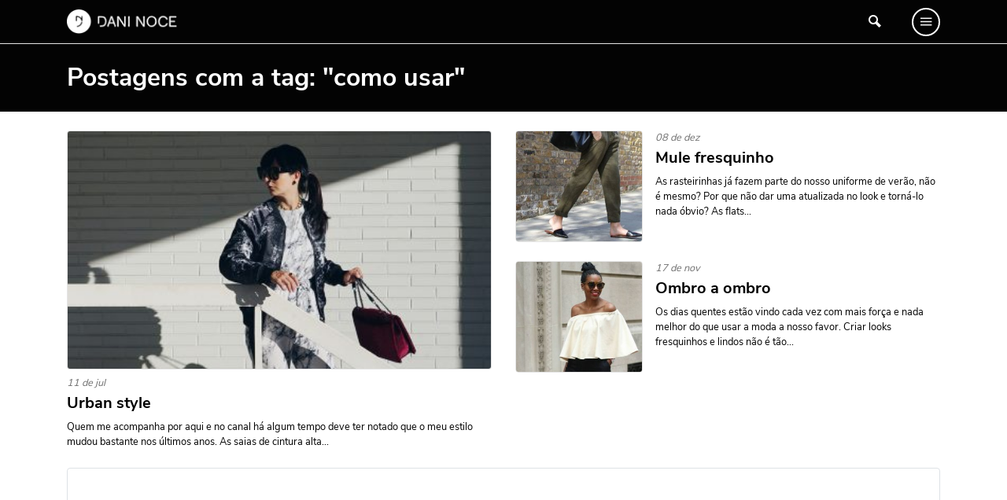

--- FILE ---
content_type: text/html; charset=UTF-8
request_url: https://www.daninoce.com.br/tag/como-usar/
body_size: 9344
content:
<!DOCTYPE html>
<html lang="pt-BR">
<head>
    <meta charset="UTF-8">
    <meta name="viewport" content="width=device-width, initial-scale=1, shrink-to-fit=no">
    <link rel="profile" href="https://gmpg.org/xfn/11">
	
	<script data-cfasync="false" type="text/javascript">
    (function () {
        var w = window.top, d = w.document, s = d.createElement("script"), b = d.head || d.getElementsByTagName("head")[0];
        s.src = "https://v3.denakop.com/denakop.js";
        s.type = "text/javascript";
        s.async = true;
        s.setAttribute("data-cfasync", "false");
        b.appendChild(s);

        w.denakoptag = w.denakoptag || { cmd: [] };
        w.denakoptag.cmd.push(function () {
            w.denakoptag.setAccountId(10106);
        });
    })();
</script>

	
	<!-- This site is optimized with the Yoast SEO plugin v14.3 - https://yoast.com/wordpress/plugins/seo/ -->
	<title>como usar Archives - Danielle Noce</title>
	<meta name="robots" content="index, follow" />
	<meta name="googlebot" content="index, follow, max-snippet:-1, max-image-preview:large, max-video-preview:-1" />
	<meta name="bingbot" content="index, follow, max-snippet:-1, max-image-preview:large, max-video-preview:-1" />
	<link rel="canonical" href="https://www.daninoce.com.br/tag/como-usar/" />
	<link rel="next" href="https://www.daninoce.com.br/tag/como-usar/page/2/" />
	<meta property="og:locale" content="pt_BR" />
	<meta property="og:type" content="article" />
	<meta property="og:title" content="como usar Archives - Danielle Noce" />
	<meta property="og:url" content="https://www.daninoce.com.br/tag/como-usar/" />
	<meta property="og:site_name" content="Danielle Noce" />
	<meta name="twitter:card" content="summary" />
	<script type="application/ld+json" class="yoast-schema-graph">{"@context":"https://schema.org","@graph":[{"@type":"WebSite","@id":"https://www.daninoce.com.br/#website","url":"https://www.daninoce.com.br/","name":"Danielle Noce","description":"Viagens, receitas e gastronomia","potentialAction":[{"@type":"SearchAction","target":"https://www.daninoce.com.br/?s={search_term_string}","query-input":"required name=search_term_string"}],"inLanguage":"pt-BR"},{"@type":"CollectionPage","@id":"https://www.daninoce.com.br/tag/como-usar/#webpage","url":"https://www.daninoce.com.br/tag/como-usar/","name":"como usar Archives - Danielle Noce","isPartOf":{"@id":"https://www.daninoce.com.br/#website"},"inLanguage":"pt-BR"}]}</script>
	<!-- / Yoast SEO plugin. -->


<link rel='dns-prefetch' href='//s.w.org' />
<link rel="alternate" type="application/rss+xml" title="Feed para Danielle Noce &raquo;" href="https://www.daninoce.com.br/feed/" />
<link rel="alternate" type="application/rss+xml" title="Feed de comentários para Danielle Noce &raquo;" href="https://www.daninoce.com.br/comments/feed/" />
<link rel="alternate" type="application/rss+xml" title="Feed de tag para Danielle Noce &raquo; como usar" href="https://www.daninoce.com.br/tag/como-usar/feed/" />
		<script>
			window._wpemojiSettings = {"baseUrl":"https:\/\/s.w.org\/images\/core\/emoji\/12.0.0-1\/72x72\/","ext":".png","svgUrl":"https:\/\/s.w.org\/images\/core\/emoji\/12.0.0-1\/svg\/","svgExt":".svg","source":{"concatemoji":"https:\/\/www.daninoce.com.br\/wp-includes\/js\/wp-emoji-release.min.js?ver=5.4.2"}};
			/*! This file is auto-generated */
			!function(e,a,t){var r,n,o,i,p=a.createElement("canvas"),s=p.getContext&&p.getContext("2d");function c(e,t){var a=String.fromCharCode;s.clearRect(0,0,p.width,p.height),s.fillText(a.apply(this,e),0,0);var r=p.toDataURL();return s.clearRect(0,0,p.width,p.height),s.fillText(a.apply(this,t),0,0),r===p.toDataURL()}function l(e){if(!s||!s.fillText)return!1;switch(s.textBaseline="top",s.font="600 32px Arial",e){case"flag":return!c([127987,65039,8205,9895,65039],[127987,65039,8203,9895,65039])&&(!c([55356,56826,55356,56819],[55356,56826,8203,55356,56819])&&!c([55356,57332,56128,56423,56128,56418,56128,56421,56128,56430,56128,56423,56128,56447],[55356,57332,8203,56128,56423,8203,56128,56418,8203,56128,56421,8203,56128,56430,8203,56128,56423,8203,56128,56447]));case"emoji":return!c([55357,56424,55356,57342,8205,55358,56605,8205,55357,56424,55356,57340],[55357,56424,55356,57342,8203,55358,56605,8203,55357,56424,55356,57340])}return!1}function d(e){var t=a.createElement("script");t.src=e,t.defer=t.type="text/javascript",a.getElementsByTagName("head")[0].appendChild(t)}for(i=Array("flag","emoji"),t.supports={everything:!0,everythingExceptFlag:!0},o=0;o<i.length;o++)t.supports[i[o]]=l(i[o]),t.supports.everything=t.supports.everything&&t.supports[i[o]],"flag"!==i[o]&&(t.supports.everythingExceptFlag=t.supports.everythingExceptFlag&&t.supports[i[o]]);t.supports.everythingExceptFlag=t.supports.everythingExceptFlag&&!t.supports.flag,t.DOMReady=!1,t.readyCallback=function(){t.DOMReady=!0},t.supports.everything||(n=function(){t.readyCallback()},a.addEventListener?(a.addEventListener("DOMContentLoaded",n,!1),e.addEventListener("load",n,!1)):(e.attachEvent("onload",n),a.attachEvent("onreadystatechange",function(){"complete"===a.readyState&&t.readyCallback()})),(r=t.source||{}).concatemoji?d(r.concatemoji):r.wpemoji&&r.twemoji&&(d(r.twemoji),d(r.wpemoji)))}(window,document,window._wpemojiSettings);
		</script>
		<style>
img.wp-smiley,
img.emoji {
	display: inline !important;
	border: none !important;
	box-shadow: none !important;
	height: 1em !important;
	width: 1em !important;
	margin: 0 .07em !important;
	vertical-align: -0.1em !important;
	background: none !important;
	padding: 0 !important;
}
</style>
	<link rel='stylesheet' id='wp-block-library-css'  href='https://www.daninoce.com.br/wp-includes/css/dist/block-library/style.min.css?ver=5.4.2' media='all' />
<link rel='stylesheet' id='quads-style-css-css'  href='https://www.daninoce.com.br/wp-content/plugins/quick-adsense-reloaded/includes/gutenberg/dist/blocks.style.build.css?ver=2.0.8.3' media='all' />
<link rel='stylesheet' id='ss-bundle-css-css'  href='https://www.daninoce.com.br/wp-content/themes/ss/dist/bundle.css?ver=2.0.1.21560' media='all' />
<style id='quads-styles-inline-css'>
.quads-ad-label { font-size: 12px; text-align: center; color: #333;}
</style>
<script>
var wpp_params = {"sampling_active":"0","sampling_rate":"100","ajax_url":"https:\/\/www.daninoce.com.br\/wp-json\/wordpress-popular-posts\/v1\/popular-posts","ID":"","token":"a56a913a48","debug":""};
</script>
<script src='https://www.daninoce.com.br/wp-content/plugins/wordpress-popular-posts/assets/js/wpp-5.0.0.min.js?ver=5.1.0'></script>
<script src='https://www.daninoce.com.br/wp-includes/js/jquery/jquery.js?ver=1.12.4-wp'></script>
<script src='https://www.daninoce.com.br/wp-content/plugins/wp-quads-pro/assets/js/ads.js?ver=2.0.8.3'></script>
<link rel='https://api.w.org/' href='https://www.daninoce.com.br/wp-json/' />
<link rel="EditURI" type="application/rsd+xml" title="RSD" href="https://www.daninoce.com.br/xmlrpc.php?rsd" />
<link rel="wlwmanifest" type="application/wlwmanifest+xml" href="https://www.daninoce.com.br/wp-includes/wlwmanifest.xml" /> 
<meta name="generator" content="WordPress 5.4.2" />
<script type='text/javascript'>document.cookie = 'quads_browser_width='+screen.width;</script><link rel="icon" href="https://www.daninoce.com.br/wp-content/uploads/2020/06/cropped-favicon-daninoce-32x32.png" sizes="32x32" />
<link rel="icon" href="https://www.daninoce.com.br/wp-content/uploads/2020/06/cropped-favicon-daninoce-192x192.png" sizes="192x192" />
<link rel="apple-touch-icon" href="https://www.daninoce.com.br/wp-content/uploads/2020/06/cropped-favicon-daninoce-180x180.png" />
<meta name="msapplication-TileImage" content="https://www.daninoce.com.br/wp-content/uploads/2020/06/cropped-favicon-daninoce-270x270.png" />
</head>
<body class="archive tag tag-como-usar tag-314 archive-post">
        <div id="fb-root"></div>
        <script async defer crossorigin="anonymous" src="https://connect.facebook.net/pt_BR/sdk.js#xfbml=1&version=v7.0"></script>
	<div id="page">
	    <header id="header">
				<div class="row-1 theme-dark">
    <div class="container">
        <div class="columns-wrapper">
            <div class="column column-logo">
                <a href="https://www.daninoce.com.br" class="logo-wrapper" rel="home">
					                        <img src="https://www.daninoce.com.br/wp-content/themes/ss/dist/image/logo-white.png?v=2.0.1.21560"
                             class="logo-carrier"
                             alt="Danielle Noce">
					                </a>
            </div>
            <div id="primary-menu-wrapper" class="column column-menu theme-dark">
                <div class="row align-items-center justify-content-between">
                    <div class="col-auto">
                        <img src="https://www.daninoce.com.br/wp-content/themes/ss/dist/image/logo-white.png?v=2.0.1.21560"
                             class="logo-carrier"
                             alt="Danielle Noce">
                    </div>
                    <div class="col-auto">
                        <button type="button" data-target="#primary-menu-wrapper"
                                class="h1 mb-0 btn-clean">X
                        </button>
                    </div>
                </div>
                <hr>
                <div class="row">
                    <div class="col-12 col-lg-3">
                        <p class="small title title-2">MENU</p>
                        <nav>
							<div class="menu-menu-principal-container"><ul id="primary-menu" class=""><li id="menu-item-49121" class="menu-item menu-item-type-post_type menu-item-object-page menu-item-home menu-item-49121"><div data-bg-src='https://www.daninoce.com.br/wp-content/uploads/2020/06/home-1.jpg'></div><a href="https://www.daninoce.com.br/">Página Inicial</a></li>
<li id="menu-item-50049" class="menu-item menu-item-type-taxonomy menu-item-object-category menu-item-50049"><div data-bg-src='https://www.daninoce.com.br/wp-content/uploads/2020/06/modelo_imagem_destaque_viagem01.jpg'></div><a href="https://www.daninoce.com.br/categoria/viagem/">Viagem</a></li>
<li id="menu-item-50050" class="menu-item menu-item-type-taxonomy menu-item-object-category menu-item-50050"><div data-bg-src='https://www.daninoce.com.br/wp-content/uploads/2020/06/modelo_imagem_destaque_moda02.jpg'></div><a href="https://www.daninoce.com.br/categoria/moda/">Moda</a></li>
<li id="menu-item-48387" class="menu-item menu-item-type-post_type menu-item-object-page menu-item-48387"><div data-bg-src='https://www.daninoce.com.br/wp-content/uploads/2020/06/receitas.jpg'></div><a href="https://www.daninoce.com.br/receitas/">Receitas</a></li>
<li id="menu-item-50051" class="menu-item menu-item-type-taxonomy menu-item-object-category menu-item-50051"><div data-bg-src='https://www.daninoce.com.br/wp-content/uploads/2020/06/modelo_imagem_destaque_beleza01.jpg'></div><a href="https://www.daninoce.com.br/categoria/beleza-maquiagem-make-beaty/">Beleza</a></li>
<li id="menu-item-50052" class="menu-item menu-item-type-taxonomy menu-item-object-category menu-item-50052"><div data-bg-src='https://www.daninoce.com.br/wp-content/uploads/2020/06/modelo_imagem_destaque_decor2.jpg'></div><a href="https://www.daninoce.com.br/categoria/decor/">Decoração</a></li>
<li id="menu-item-50053" class="menu-item menu-item-type-taxonomy menu-item-object-category menu-item-50053"><div data-bg-src='https://www.daninoce.com.br/wp-content/uploads/2020/06/imagem-destaque-quiz-1-960x625-1.jpg'></div><a href="https://www.daninoce.com.br/categoria/ideias/">Ideias</a></li>
<li id="menu-item-48955" class="menu-item menu-item-type-post_type menu-item-object-page menu-item-48955"><div data-bg-src='https://www.daninoce.com.br/wp-content/uploads/2020/06/videos.png'></div><a href="https://www.daninoce.com.br/videos/">Vídeos</a></li>
<li id="menu-item-48956" class="menu-item menu-item-type-post_type menu-item-object-page menu-item-48956"><div data-bg-src='https://www.daninoce.com.br/wp-content/uploads/2020/06/podcasts.jpg'></div><a href="https://www.daninoce.com.br/podcasts/">Podcasts</a></li>
<li id="menu-item-55418" class="menu-item menu-item-type-post_type menu-item-object-page menu-item-55418"><div data-bg-src='https://www.daninoce.com.br/wp-content/uploads/2020/06/sobre.jpg'></div><a href="https://www.daninoce.com.br/sobre/">Sobre</a></li>
<li id="menu-item-72" class="menu-item menu-item-type-post_type menu-item-object-page menu-item-72"><div data-bg-src='https://www.daninoce.com.br/wp-content/uploads/2020/06/faq.jpg'></div><a href="https://www.daninoce.com.br/faq/">FAQ</a></li>
<li id="menu-item-73" class="menu-item menu-item-type-post_type menu-item-object-page menu-item-73"><div data-bg-src='https://www.daninoce.com.br/wp-content/uploads/2020/06/contato.jpg'></div><a href="https://www.daninoce.com.br/contato/">Fale Conosco</a></li>
</ul></div>                        </nav>
                        <hr>
						<a href="https://www.instagram.com/nocedanielle/"
           title="Siga-me no Instagram"
           class="d-inline-block social-icon h5 mb-0 mr-3 text-white themess-instagram instagram-icon"
           target="_blank"></a>

	        <a href="https://www.youtube.com/user/nocedanielle"
           title="Siga meu canal no YouTube"
           class="d-inline-block social-icon h5 mb-0 mr-3 text-white themess-youtube youtube-icon"
           target="_blank"></a>

	        <a href="https://br.pinterest.com/nocedanielle/"
           title="Veja minhas fotos no Pinterest"
           class="d-inline-block social-icon h5 mb-0 mr-3 text-white themess-pinterest pinterest-icon"
           target="_blank"></a>

	        <a href="https://www.facebook.com/daniellenocenoce"
           title="Conecte-se comigo no Facebook"
           class="d-inline-block social-icon h5 mb-0 mr-3 text-white themess-facebook facebook-icon"
           target="_blank"></a>                    </div>
                    <div class="col-lg-9 d-none d-lg-block">
                        <div class="menu-item-bg-wrapper">
                            <div class="menu-item-bg-carrier"></div>
                        </div>
                    </div>
                </div>
            </div>
            <div class="column column-search">
				<button type="button"
        data-toggle="modal"
        data-target="#collapsable-search-form"
        class="d-inline-flex btn-clean"
        onclick="setTimeout(function() { jQuery('#collapsable-search-form input').focus() }, 500);"
        aria-controls="collapsable-search-form">
    <span class="themess-search"></span>
</button>
	            </div>
            <div class="column column-stripes">
                <button type="button" data-target="#primary-menu-wrapper"
                        class="d-inline-flex btn-clean themess-menu icon"></button>
            </div>
        </div>
    </div>
</div>
		    </header>
	    <div id="content" class="clearfix"><div class="content-header theme-dark">
    <div class="py-4 container">
        <h1 class="h2 mb-0">Postagens com a tag: "como usar"</h1>
		    </div>
</div><div class='clearfix container'><div id='primary' class='content-area'><main id='main'>    <div class="row">
        <div class="col-12 col-md-6 mt-4">
			<article class="post-14141 borderless layout-default">
	    <div class="scale-child-on-hover bg-wrapper">
        <div class="child bg-carrier"
             data-lazy-load-src="https://www.daninoce.com.br/wp-content/uploads/2017/07/look-da-dani-amaro-urbano-danielle-noce-imagem-destaque-400x267.jpg"></div>
        <a class="stretched-link link-carrier" href="https://www.daninoce.com.br/moda/looks-da-dani/urban-style/" title="Urban style"></a>
    </div>
    <div class="main-wrapper mb-0-last">
		            <small class="d-flex mb-1 date-carrier">11 de jul</small>
				        <h2 class="title-wrapper">
            <a href="https://www.daninoce.com.br/moda/looks-da-dani/urban-style/" class="title-carrier"
               style="">Urban style</a>
        </h2>
		            <h6 class="excerpt-wrapper">
                <small class="excerpt-carrier">Quem me acompanha por aqui e no canal há algum tempo deve ter notado que o meu estilo mudou bastante nos últimos anos. As saias de cintura alta...</small>
            </h6>
				    </div>
</article>        </div>
	        <div class="col-12 col-md-6">
        <div class="row">
        <div class="col-12 mt-4"><article class="post-11894 borderless layout-horizontal">
	    <div class="scale-child-on-hover bg-wrapper">
        <div class="child bg-carrier"
             data-lazy-load-src="https://www.daninoce.com.br/wp-content/uploads/2016/11/imagem-destaque-10-400x267.jpg"></div>
        <a class="stretched-link link-carrier" href="https://www.daninoce.com.br/moda/mule-fresquinho/" title="Mule fresquinho"></a>
    </div>
    <div class="main-wrapper mb-0-last">
		            <small class="d-flex mb-1 date-carrier">08 de dez</small>
				        <h2 class="title-wrapper">
            <a href="https://www.daninoce.com.br/moda/mule-fresquinho/" class="title-carrier">Mule fresquinho</a>
        </h2>
		            <h6 class="excerpt-wrapper">
                <small class="excerpt-carrier">As rasteirinhas já fazem parte do nosso uniforme de verão, não é mesmo? Por que não dar uma atualizada no look e torná-lo nada óbvio? As flats...</small>
            </h6>
				    </div>
</article></div>
			        <div class="col-12 mt-4"><article class="post-11939 borderless layout-horizontal">
	    <div class="scale-child-on-hover bg-wrapper">
        <div class="child bg-carrier"
             data-lazy-load-src="https://www.daninoce.com.br/wp-content/uploads/2016/11/imagem-destaque-17-400x267.jpg"></div>
        <a class="stretched-link link-carrier" href="https://www.daninoce.com.br/moda/ombro-a-ombro/" title="Ombro a ombro"></a>
    </div>
    <div class="main-wrapper mb-0-last">
		            <small class="d-flex mb-1 date-carrier">17 de nov</small>
				        <h2 class="title-wrapper">
            <a href="https://www.daninoce.com.br/moda/ombro-a-ombro/" class="title-carrier">Ombro a ombro</a>
        </h2>
		            <h6 class="excerpt-wrapper">
                <small class="excerpt-carrier">Os dias quentes estão vindo cada vez com mais força e nada melhor do que usar a moda a nosso favor. Criar looks fresquinhos e lindos não é tão...</small>
            </h6>
				    </div>
</article></div>
        </div>
        </div>
			            <div class="col-12 mt-4 text-center lh-1">
                <div class="p-2 border rounded">
					<script async src="https://pagead2.googlesyndication.com/pagead/js/adsbygoogle.js"></script>
<ins class="adsbygoogle"
     style="display:block"
     data-ad-format="fluid"
     data-ad-layout-key="-f3+28+fy-bo-hx"
     data-ad-client="ca-pub-7381556552060739"
     data-ad-slot="2054511291"></ins>
<script>
     (adsbygoogle = window.adsbygoogle || []).push({});
</script>                </div>
            </div>
            <div class="col-12 mt-4">
                <h6 class="mb-0 text-dark dim title title-3">
                    <span>WISHLIST</span>
                </h6>
                <div class="row wishlist-posts-wrapper">
					                        <div class="col align-top mt-4" style="max-width: 16.666666667%;">
							<article class="wishlist-60050 text-dark layout-default">
    <div class="scale-child-on-hover bg-wrapper">
        <div class="child bg-carrier"
             data-lazy-load-src="https://www.daninoce.com.br/wp-content/uploads/2022/04/BLUSA-MARINA-29-267x400.jpg"></div>
        <a href="https://auranuda.com.br/products/blusa-de-alca-decote-quadrado-marin?variant=42846698307797" class="stretched-link" target="_blank" rel="nofollow"></a>
    </div>
    <div class="mt-2 text-center main-wrapper mb-0-last">
		        <h2 class="mb-0 justify-content-center title-wrapper">
            <a href="https://auranuda.com.br/products/blusa-de-alca-decote-quadrado-marin?variant=42846698307797" class="title-carrier" target="_blank" rel="nofollow">Blusa Marina</a>
        </h2>
		            <p class="mt-2 small">R$ 440,00</p>
		    </div>
</article>                        </div>
					                        <div class="col align-top mt-4" style="max-width: 16.666666667%;">
							<article class="wishlist-60049 text-dark layout-default">
    <div class="scale-child-on-hover bg-wrapper">
        <div class="child bg-carrier"
             data-lazy-load-src="https://www.daninoce.com.br/wp-content/uploads/2022/04/CAMISA-MALU-20-267x400.jpg"></div>
        <a href="https://auranuda.com.br/products/camisa-seda-paete-malu?variant=42846020075733" class="stretched-link" target="_blank" rel="nofollow"></a>
    </div>
    <div class="mt-2 text-center main-wrapper mb-0-last">
		        <h2 class="mb-0 justify-content-center title-wrapper">
            <a href="https://auranuda.com.br/products/camisa-seda-paete-malu?variant=42846020075733" class="title-carrier" target="_blank" rel="nofollow">Camisa Malu</a>
        </h2>
		            <p class="mt-2 small">R$ 773,00</p>
		    </div>
</article>                        </div>
					                        <div class="col align-top mt-4" style="max-width: 16.666666667%;">
							<article class="wishlist-60048 text-dark layout-default">
    <div class="scale-child-on-hover bg-wrapper">
        <div class="child bg-carrier"
             data-lazy-load-src="https://www.daninoce.com.br/wp-content/uploads/2022/04/SHORT-GRACE-3-267x400.jpg"></div>
        <a href="https://auranuda.com.br/products/colete-alfaiataria-strass-grace?variant=42846577393877" class="stretched-link" target="_blank" rel="nofollow"></a>
    </div>
    <div class="mt-2 text-center main-wrapper mb-0-last">
		        <h2 class="mb-0 justify-content-center title-wrapper">
            <a href="https://auranuda.com.br/products/colete-alfaiataria-strass-grace?variant=42846577393877" class="title-carrier" target="_blank" rel="nofollow">Colete Grace</a>
        </h2>
		            <p class="mt-2 small">R$ 440,00</p>
		    </div>
</article>                        </div>
					                        <div class="col align-top mt-4" style="max-width: 16.666666667%;">
							<article class="wishlist-60047 text-dark layout-default">
    <div class="scale-child-on-hover bg-wrapper">
        <div class="child bg-carrier"
             data-lazy-load-src="https://www.daninoce.com.br/wp-content/uploads/2022/04/VESTIDO-KIM-DETALHES-266x400.jpg"></div>
        <a href="https://auranuda.com.br/products/vestido-regata-strass-kim?variant=42846718853333" class="stretched-link" target="_blank" rel="nofollow"></a>
    </div>
    <div class="mt-2 text-center main-wrapper mb-0-last">
		        <h2 class="mb-0 justify-content-center title-wrapper">
            <a href="https://auranuda.com.br/products/vestido-regata-strass-kim?variant=42846718853333" class="title-carrier" target="_blank" rel="nofollow">Vestido Kim</a>
        </h2>
		            <p class="mt-2 small">R$ 920,00</p>
		    </div>
</article>                        </div>
					                        <div class="col align-top mt-4" style="max-width: 16.666666667%;">
							<article class="wishlist-60046 text-dark layout-default">
    <div class="scale-child-on-hover bg-wrapper">
        <div class="child bg-carrier"
             data-lazy-load-src="https://www.daninoce.com.br/wp-content/uploads/2022/04/CALA-CHER-3-267x400.jpg"></div>
        <a href="https://auranuda.com.br/products/calca-plissada-brilho-cher-dourado?variant=42846632116437" class="stretched-link" target="_blank" rel="nofollow"></a>
    </div>
    <div class="mt-2 text-center main-wrapper mb-0-last">
		        <h2 class="mb-0 justify-content-center title-wrapper">
            <a href="https://auranuda.com.br/products/calca-plissada-brilho-cher-dourado?variant=42846632116437" class="title-carrier" target="_blank" rel="nofollow">Calça Cher</a>
        </h2>
		            <p class="mt-2 small">R$ 845,00</p>
		    </div>
</article>                        </div>
					                        <div class="col align-top mt-4" style="max-width: 16.666666667%;">
							<article class="wishlist-60038 text-dark layout-default">
    <div class="scale-child-on-hover bg-wrapper">
        <div class="child bg-carrier"
             data-lazy-load-src="https://www.daninoce.com.br/wp-content/uploads/2022/04/calca-andrea-e1649858535259-269x400.jpg"></div>
        <a href="https://auranuda.com.br/collections/all/products/calca-alfaiataria-pantalona-andrea?variant=42846121197781" class="stretched-link" target="_blank" rel="nofollow"></a>
    </div>
    <div class="mt-2 text-center main-wrapper mb-0-last">
		        <h2 class="mb-0 justify-content-center title-wrapper">
            <a href="https://auranuda.com.br/collections/all/products/calca-alfaiataria-pantalona-andrea?variant=42846121197781" class="title-carrier" target="_blank" rel="nofollow">Calça Andréa</a>
        </h2>
		            <p class="mt-2 small">R$ 620,00</p>
		    </div>
</article>                        </div>
					                        <div class="col align-top mt-4" style="max-width: 16.666666667%;">
							<article class="wishlist-60025 text-dark layout-default">
    <div class="scale-child-on-hover bg-wrapper">
        <div class="child bg-carrier"
             data-lazy-load-src="https://www.daninoce.com.br/wp-content/uploads/2022/04/MACACO-ANDRA-4-267x400.jpg"></div>
        <a href="https://auranuda.com.br/products/macacao-recortes-alfaiataria-andrea?variant=42846247452885" class="stretched-link" target="_blank" rel="nofollow"></a>
    </div>
    <div class="mt-2 text-center main-wrapper mb-0-last">
		        <h2 class="mb-0 justify-content-center title-wrapper">
            <a href="https://auranuda.com.br/products/macacao-recortes-alfaiataria-andrea?variant=42846247452885" class="title-carrier" target="_blank" rel="nofollow">Macacão Andréa</a>
        </h2>
		            <p class="mt-2 small">R$ 1.160,00</p>
		    </div>
</article>                        </div>
					                        <div class="col align-top mt-4" style="max-width: 16.666666667%;">
							<article class="wishlist-59311 text-dark layout-default">
    <div class="scale-child-on-hover bg-wrapper">
        <div class="child bg-carrier"
             data-lazy-load-src="https://www.daninoce.com.br/wp-content/uploads/2021/06/top-gloria-rosa-neon-1-267x400.jpg"></div>
        <a href="https://auranuda.com.br/collections/all/products/camisa-gola-strass-tricoline-twiggy?variant=42846765154517" class="stretched-link" target="_blank" rel="nofollow"></a>
    </div>
    <div class="mt-2 text-center main-wrapper mb-0-last">
		        <h2 class="mb-0 justify-content-center title-wrapper">
            <a href="https://auranuda.com.br/collections/all/products/camisa-gola-strass-tricoline-twiggy?variant=42846765154517" class="title-carrier" target="_blank" rel="nofollow">Camisa Twiggy Bordada</a>
        </h2>
		            <p class="mt-2 small">R$ 710,00</p>
		    </div>
</article>                        </div>
					                        <div class="col align-top mt-4" style="max-width: 16.666666667%;">
							<article class="wishlist-59308 text-dark layout-default">
    <div class="scale-child-on-hover bg-wrapper">
        <div class="child bg-carrier"
             data-lazy-load-src="https://www.daninoce.com.br/wp-content/uploads/2021/06/top-gloria-verde-neon-1-267x400.jpg"></div>
        <a href="https://auranuda.com.br/products/top-corselet-madonna?variant=42846491181269" class="stretched-link" target="_blank" rel="nofollow"></a>
    </div>
    <div class="mt-2 text-center main-wrapper mb-0-last">
		        <h2 class="mb-0 justify-content-center title-wrapper">
            <a href="https://auranuda.com.br/products/top-corselet-madonna?variant=42846491181269" class="title-carrier" target="_blank" rel="nofollow">Top Madonna</a>
        </h2>
		            <p class="mt-2 small">R$ 620,00</p>
		    </div>
</article>                        </div>
					                        <div class="col align-top mt-4" style="max-width: 16.666666667%;">
							<article class="wishlist-59305 text-dark layout-default">
    <div class="scale-child-on-hover bg-wrapper">
        <div class="child bg-carrier"
             data-lazy-load-src="https://www.daninoce.com.br/wp-content/uploads/2021/06/top-janet-branco-1-267x400.jpg"></div>
        <a href="https://auranuda.com.br/products/vestido-paete-midi-whitney?variant=42846363746517" class="stretched-link" target="_blank" rel="nofollow"></a>
    </div>
    <div class="mt-2 text-center main-wrapper mb-0-last">
		        <h2 class="mb-0 justify-content-center title-wrapper">
            <a href="https://auranuda.com.br/products/vestido-paete-midi-whitney?variant=42846363746517" class="title-carrier" target="_blank" rel="nofollow">Vestido Whitney</a>
        </h2>
		            <p class="mt-2 small">R$ 980,00</p>
		    </div>
</article>                        </div>
					                        <div class="col align-top mt-4" style="max-width: 16.666666667%;">
							<article class="wishlist-59302 text-dark layout-default">
    <div class="scale-child-on-hover bg-wrapper">
        <div class="child bg-carrier"
             data-lazy-load-src="https://www.daninoce.com.br/wp-content/uploads/2021/06/top-janet-preto-1-267x400.jpg"></div>
        <a href="https://auranuda.com.br/products/vestido-mini-tela-dourada-sonia-dourado?variant=42846729994453" class="stretched-link" target="_blank" rel="nofollow"></a>
    </div>
    <div class="mt-2 text-center main-wrapper mb-0-last">
		        <h2 class="mb-0 justify-content-center title-wrapper">
            <a href="https://auranuda.com.br/products/vestido-mini-tela-dourada-sonia-dourado?variant=42846729994453" class="title-carrier" target="_blank" rel="nofollow">Vestido Sônia</a>
        </h2>
		            <p class="mt-2 small">R$ 620,00</p>
		    </div>
</article>                        </div>
					                        <div class="col align-top mt-4" style="max-width: 16.666666667%;">
							<article class="wishlist-59299 text-dark layout-default">
    <div class="scale-child-on-hover bg-wrapper">
        <div class="child bg-carrier"
             data-lazy-load-src="https://www.daninoce.com.br/wp-content/uploads/2021/06/top-gloria-preto-1-267x400.jpg"></div>
        <a href="https://auranuda.com.br/products/vestido-tubinho-correntes-tina?variant=42846673699029" class="stretched-link" target="_blank" rel="nofollow"></a>
    </div>
    <div class="mt-2 text-center main-wrapper mb-0-last">
		        <h2 class="mb-0 justify-content-center title-wrapper">
            <a href="https://auranuda.com.br/products/vestido-tubinho-correntes-tina?variant=42846673699029" class="title-carrier" target="_blank" rel="nofollow">Vestido Tina</a>
        </h2>
		            <p class="mt-2 small">R$ 818,00</p>
		    </div>
</article>                        </div>
					                </div>
                <hr class="mt-4 mb-0 border-dark dim">
            </div>
		        <div class="col-12 col-sm-6 col-md-4 col-lg-3 mt-4">
			<article class="post-11846 borderless layout-default">
	    <div class="scale-child-on-hover bg-wrapper">
        <div class="child bg-carrier"
             data-lazy-load-src="https://www.daninoce.com.br/wp-content/uploads/2016/11/imagem-destaque-5-400x267.jpg"></div>
        <a class="stretched-link link-carrier" href="https://www.daninoce.com.br/moda/slip-dress-ja/" title="Slip Dress já!"></a>
    </div>
    <div class="main-wrapper mb-0-last">
		            <small class="d-flex mb-1 date-carrier">04 de nov</small>
				        <h2 class="title-wrapper">
            <a href="https://www.daninoce.com.br/moda/slip-dress-ja/" class="title-carrier"
               style="">Slip Dress já!</a>
        </h2>
				    </div>
</article>        </div>
	        <div class="col-12 col-sm-6 col-md-4 col-lg-3 mt-4">
			<article class="post-8717 borderless layout-default">
	    <div class="scale-child-on-hover bg-wrapper">
        <div class="child bg-carrier"
             data-lazy-load-src="https://www.daninoce.com.br/wp-content/uploads/2016/05/imagem-destaque-16-400x267.jpg"></div>
        <a class="stretched-link link-carrier" href="https://www.daninoce.com.br/moda/tendencia-bandanas/" title="Tendência: bandanas!"></a>
    </div>
    <div class="main-wrapper mb-0-last">
		            <small class="d-flex mb-1 date-carrier">21 de set</small>
				        <h2 class="title-wrapper">
            <a href="https://www.daninoce.com.br/moda/tendencia-bandanas/" class="title-carrier"
               style="">Tendência: bandanas!</a>
        </h2>
				    </div>
</article>        </div>
	        <div class="col-12 col-sm-6 col-md-4 col-lg-3 mt-4">
			<article class="post-10883 borderless layout-default">
	    <div class="scale-child-on-hover bg-wrapper">
        <div class="child bg-carrier"
             data-lazy-load-src="https://www.daninoce.com.br/wp-content/uploads/2016/08/imagem-destaque-45-400x267.jpg"></div>
        <a class="stretched-link link-carrier" href="https://www.daninoce.com.br/moda/fendas-e-mais-fendas/" title="Fendas e mais fendas"></a>
    </div>
    <div class="main-wrapper mb-0-last">
		            <small class="d-flex mb-1 date-carrier">27 de ago</small>
				        <h2 class="title-wrapper">
            <a href="https://www.daninoce.com.br/moda/fendas-e-mais-fendas/" class="title-carrier"
               style="">Fendas e mais fendas</a>
        </h2>
				    </div>
</article>        </div>
	        <div class="col-12 col-sm-6 col-md-4 col-lg-3 mt-4">
			<article class="post-10802 borderless layout-default">
	    <div class="scale-child-on-hover bg-wrapper">
        <div class="child bg-carrier"
             data-lazy-load-src="https://www.daninoce.com.br/wp-content/uploads/2016/08/imagem-destaque-40-400x267.jpg"></div>
        <a class="stretched-link link-carrier" href="https://www.daninoce.com.br/moda/barra-dobradinha/" title="Barra dobradinha"></a>
    </div>
    <div class="main-wrapper mb-0-last">
		            <small class="d-flex mb-1 date-carrier">23 de ago</small>
				        <h2 class="title-wrapper">
            <a href="https://www.daninoce.com.br/moda/barra-dobradinha/" class="title-carrier"
               style="">Barra dobradinha</a>
        </h2>
				    </div>
</article>        </div>
	        <div class="col-12 col-sm-6 col-md-4 col-lg-3 mt-4">
			<article class="post-10746 borderless layout-default">
	    <div class="scale-child-on-hover bg-wrapper">
        <div class="child bg-carrier"
             data-lazy-load-src="https://www.daninoce.com.br/wp-content/themes/ss/dist/image/default-featured-image-loop-post.jpg?v=2.0.1.21560"></div>
        <a class="stretched-link link-carrier" href="https://www.daninoce.com.br/moda/vestido-de-couro/" title="Vestido de Couro"></a>
    </div>
    <div class="main-wrapper mb-0-last">
		            <small class="d-flex mb-1 date-carrier">21 de ago</small>
				        <h2 class="title-wrapper">
            <a href="https://www.daninoce.com.br/moda/vestido-de-couro/" class="title-carrier"
               style="">Vestido de Couro</a>
        </h2>
				    </div>
</article>        </div>
	        <div class="col-12 col-sm-6 col-md-4 col-lg-3 mt-4">
			<article class="post-10693 borderless layout-default">
	    <div class="scale-child-on-hover bg-wrapper">
        <div class="child bg-carrier"
             data-lazy-load-src="https://www.daninoce.com.br/wp-content/uploads/2016/08/imagem-destaque-32-400x267.jpg"></div>
        <a class="stretched-link link-carrier" href="https://www.daninoce.com.br/moda/como-usar-mules/" title="Como usar mules?"></a>
    </div>
    <div class="main-wrapper mb-0-last">
		            <small class="d-flex mb-1 date-carrier">19 de ago</small>
				        <h2 class="title-wrapper">
            <a href="https://www.daninoce.com.br/moda/como-usar-mules/" class="title-carrier"
               style="">Como usar mules?</a>
        </h2>
				    </div>
</article>        </div>
	        <div class="col-12 col-sm-6 col-md-4 col-lg-3 mt-4">
			<article class="post-10610 borderless layout-default">
	    <div class="scale-child-on-hover bg-wrapper">
        <div class="child bg-carrier"
             data-lazy-load-src="https://www.daninoce.com.br/wp-content/uploads/2016/08/imagem-destaque-23-400x267.jpg"></div>
        <a class="stretched-link link-carrier" href="https://www.daninoce.com.br/moda/como-usar-brilho-no-dia-a-dia/" title="Como usar brilho no dia a dia"></a>
    </div>
    <div class="main-wrapper mb-0-last">
		            <small class="d-flex mb-1 date-carrier">17 de ago</small>
				        <h2 class="title-wrapper">
            <a href="https://www.daninoce.com.br/moda/como-usar-brilho-no-dia-a-dia/" class="title-carrier"
               style="">Como usar brilho no dia a dia</a>
        </h2>
				    </div>
</article>        </div>
	        <div class="col-12 col-sm-6 col-md-4 col-lg-3 mt-4">
			<article class="post-10418 borderless layout-default">
	    <div class="scale-child-on-hover bg-wrapper">
        <div class="child bg-carrier"
             data-lazy-load-src="https://www.daninoce.com.br/wp-content/uploads/2016/08/imagem-destaque-8-400x267.jpg"></div>
        <a class="stretched-link link-carrier" href="https://www.daninoce.com.br/moda/pantacourt-como-usar/" title="Pantacourt: como usar?"></a>
    </div>
    <div class="main-wrapper mb-0-last">
		            <small class="d-flex mb-1 date-carrier">05 de ago</small>
				        <h2 class="title-wrapper">
            <a href="https://www.daninoce.com.br/moda/pantacourt-como-usar/" class="title-carrier"
               style="">Pantacourt: como usar?</a>
        </h2>
				    </div>
</article>        </div>
	        <div class="col-12 mt-4 text-center lh-1">
            <div class="p-2 border rounded">
				<script async src="https://pagead2.googlesyndication.com/pagead/js/adsbygoogle.js"></script>
<ins class="adsbygoogle"
     style="display:block"
     data-ad-format="fluid"
     data-ad-layout-key="-6i+ec+14-5h+a8"
     data-ad-client="ca-pub-7381556552060739"
     data-ad-slot="2244608208"></ins>
<script>
     (adsbygoogle = window.adsbygoogle || []).push({});
</script>            </div>
        </div>
	        <div class="col-12 col-sm-6 col-md-4 col-lg-3 mt-4">
			<article class="post-10368 borderless layout-default">
	    <div class="scale-child-on-hover bg-wrapper">
        <div class="child bg-carrier"
             data-lazy-load-src="https://www.daninoce.com.br/wp-content/uploads/2016/08/imagem-destaque-4-400x267.jpg"></div>
        <a class="stretched-link link-carrier" href="https://www.daninoce.com.br/moda/jardineiras-jeans/" title="Jardineiras jeans"></a>
    </div>
    <div class="main-wrapper mb-0-last">
		            <small class="d-flex mb-1 date-carrier">03 de ago</small>
				        <h2 class="title-wrapper">
            <a href="https://www.daninoce.com.br/moda/jardineiras-jeans/" class="title-carrier"
               style="">Jardineiras jeans</a>
        </h2>
				    </div>
</article>        </div>
	    </div>
<nav class="mt-4" aria-label="Pagination"><ul class="mb-0 pagination"><li class="page-item active"><a class="page-link" href="javascript:void(0);">01<span class="sr-only">(atual)</span></a></li><li class="page-item"><a class="page-link" href="https://www.daninoce.com.br/tag/como-usar/page/2/">02</a></li><li class="page-item"><a class="page-link" href="https://www.daninoce.com.br/tag/como-usar/page/3/">03</a></li><li class="page-item hidden-xs-down"><a class="page-link" href="https://www.daninoce.com.br/tag/como-usar/page/2/"><span class='text-uppercase d-none d-lg-inline'>próxima </span><span>&rsaquo;</span></a></li></li></ul></nav></main></div></div></div><!-- #content -->
<footer id="footer">
		<a href="javascript:void(0);"
   class="btn btn-light btn-sm rounded-circle lh-1"
   style="position: absolute; bottom: calc(100% + 9px); right: 1rem; font-size: 1.25rem; border: 2px solid #000;"
   title="Ir para o topo"
   onclick="window.scrollTo(0, document.getElementById('page').offsetTop);">&uarr;</a>
<div class="footer-row">
    <div class="container">
        <div class="row">
            <div class="col-12 col-md-5 col-lg-4 text-center text-md-left pb-5">
                <img src="https://www.daninoce.com.br/wp-content/themes/ss/dist/image/logo-white.png" alt="Danielle Noce">
                <div class="mt-4 d-none d-md-block">
					<a href="https://www.instagram.com/nocedanielle/"
           title="Siga-me no Instagram"
           class="d-inline-block social-icon h5 mb-0 mr-3 text-white themess-instagram instagram-icon"
           target="_blank"></a>

	        <a href="https://www.youtube.com/user/nocedanielle"
           title="Siga meu canal no YouTube"
           class="d-inline-block social-icon h5 mb-0 mr-3 text-white themess-youtube youtube-icon"
           target="_blank"></a>

	        <a href="https://br.pinterest.com/nocedanielle/"
           title="Veja minhas fotos no Pinterest"
           class="d-inline-block social-icon h5 mb-0 mr-3 text-white themess-pinterest pinterest-icon"
           target="_blank"></a>

	        <a href="https://www.facebook.com/daniellenocenoce"
           title="Conecte-se comigo no Facebook"
           class="d-inline-block social-icon h5 mb-0 mr-3 text-white themess-facebook facebook-icon"
           target="_blank"></a>                </div>
            </div>
            <div class="col-12 col-md-7 col-lg-8 pb-5 text-center text-md-left mb-0-last">
                <div class="d-lg-flex align-items-center justify-content-between">
                    <nav>
						<div class="menu-rodape-container"><ul id="footer-menu" class=""><li id="menu-item-69" class="menu-item menu-item-type-post_type menu-item-object-page menu-item-69"><div data-bg-src='https://www.daninoce.com.br/wp-content/uploads/2020/06/sobre.jpg'></div><a href="https://www.daninoce.com.br/sobre/">Sobre</a></li>
<li id="menu-item-68" class="menu-item menu-item-type-post_type menu-item-object-page menu-item-68"><div data-bg-src='https://www.daninoce.com.br/wp-content/uploads/2020/06/faq.jpg'></div><a href="https://www.daninoce.com.br/faq/">FAQ</a></li>
<li id="menu-item-67" class="menu-item menu-item-type-post_type menu-item-object-page menu-item-67"><div data-bg-src='https://www.daninoce.com.br/wp-content/uploads/2020/06/contato.jpg'></div><a href="https://www.daninoce.com.br/contato/">Contato</a></li>
<li id="menu-item-66" class="menu-item menu-item-type-post_type menu-item-object-page menu-item-privacy-policy menu-item-66"><a href="https://www.daninoce.com.br/politica-de-privacidade/">Política de Privacidade</a></li>
</ul></div>                    </nav>
                    <div class="mt-4 row align-items-center justify-content-between">
                        <!--                    <div class="col-md-8 d-none d-md-block">-->
						                        <!--                    </div>-->
                        <div class="col-12 text-center text-md-right">
                            <a href="https://www.instagram.com/WTFmaison/" target="_blank" rel="nofollow" class="d-inline-block lh-1">
                                <img src="https://www.daninoce.com.br/wp-content/themes/ss/dist/image/logo-dark-wtf-maison.jpg" alt="WTF MAISON"
                                     style="width: 75px;">
                            </a>
                        </div>
                    </div>
                </div>
            </div>
            <div class="col-12 pb-5 text-center d-block d-md-none">
				<a href="https://www.instagram.com/nocedanielle/"
           title="Siga-me no Instagram"
           class="d-inline-block social-icon h5 mb-0 mr-3 text-white themess-instagram instagram-icon"
           target="_blank"></a>

	        <a href="https://www.youtube.com/user/nocedanielle"
           title="Siga meu canal no YouTube"
           class="d-inline-block social-icon h5 mb-0 mr-3 text-white themess-youtube youtube-icon"
           target="_blank"></a>

	        <a href="https://br.pinterest.com/nocedanielle/"
           title="Veja minhas fotos no Pinterest"
           class="d-inline-block social-icon h5 mb-0 mr-3 text-white themess-pinterest pinterest-icon"
           target="_blank"></a>

	        <a href="https://www.facebook.com/daniellenocenoce"
           title="Conecte-se comigo no Facebook"
           class="d-inline-block social-icon h5 mb-0 mr-3 text-white themess-facebook facebook-icon"
           target="_blank"></a>            </div>
        </div>
    </div>
</div>	</footer>
</div><!-- #page -->
        <script type="text/javascript">
            (function(){
                document.addEventListener('DOMContentLoaded', function(){
                    let wpp_widgets = document.querySelectorAll('.popular-posts-sr');

                    if ( wpp_widgets ) {
                        for (let i = 0; i < wpp_widgets.length; i++) {
                            let wpp_widget = wpp_widgets[i];
                            WordPressPopularPosts.theme(wpp_widget);
                        }
                    }
                });
            })();
        </script>
                <script>
            var WPPImageObserver = null;

            function wpp_load_img(img) {
                if ( ! 'imgSrc' in img.dataset || ! img.dataset.imgSrc )
                    return;

                img.src = img.dataset.imgSrc;

                if ( 'imgSrcset' in img.dataset ) {
                    img.srcset = img.dataset.imgSrcset;
                    img.removeAttribute('data-img-srcset');
                }

                img.classList.remove('wpp-lazyload');
                img.removeAttribute('data-img-src');
                img.classList.add('wpp-lazyloaded');
            }

            function wpp_observe_imgs(){
                let wpp_images = document.querySelectorAll('img.wpp-lazyload'),
                    wpp_widgets = document.querySelectorAll('.popular-posts-sr');

                if ( wpp_images.length || wpp_widgets.length ) {
                    if ( 'IntersectionObserver' in window ) {
                        WPPImageObserver = new IntersectionObserver(function(entries, observer) {
                            entries.forEach(function(entry) {
                                if (entry.isIntersecting) {
                                    let img = entry.target;
                                    wpp_load_img(img);
                                    WPPImageObserver.unobserve(img);
                                }
                            });
                        });

                        if ( wpp_images.length ) {
                            wpp_images.forEach(function(image) {
                                WPPImageObserver.observe(image);
                            });
                        }

                        if ( wpp_widgets.length ) {
                            for (var i = 0; i < wpp_widgets.length; i++) {
                                let wpp_widget_images = wpp_widgets[i].querySelectorAll('img.wpp-lazyload');

                                if ( ! wpp_widget_images.length && wpp_widgets[i].shadowRoot ) {
                                    wpp_widget_images = wpp_widgets[i].shadowRoot.querySelectorAll('img.wpp-lazyload');
                                }

                                if ( wpp_widget_images.length ) {
                                    wpp_widget_images.forEach(function(image) {
                                        WPPImageObserver.observe(image);
                                    });
                                }
                            }
                        }
                    } /** Fallback for older browsers */
                    else {
                        if ( wpp_images.length ) {
                            for (var i = 0; i < wpp_images.length; i++) {
                                wpp_load_img(wpp_images[i]);
                                wpp_images[i].classList.remove('wpp-lazyloaded');
                            }
                        }

                        if ( wpp_widgets.length ) {
                            for (var j = 0; j < wpp_widgets.length; j++) {
                                let wpp_widget = wpp_widgets[j],
                                    wpp_widget_images = wpp_widget.querySelectorAll('img.wpp-lazyload');

                                if ( ! wpp_widget_images.length && wpp_widget.shadowRoot ) {
                                    wpp_widget_images = wpp_widget.shadowRoot.querySelectorAll('img.wpp-lazyload');
                                }

                                if ( wpp_widget_images.length ) {
                                    for (var k = 0; k < wpp_widget_images.length; k++) {
                                        wpp_load_img(wpp_widget_images[k]);
                                        wpp_widget_images[k].classList.remove('wpp-lazyloaded');
                                    }
                                }
                            }
                        }
                    }
                }
            }

            document.addEventListener('DOMContentLoaded', function() {
                wpp_observe_imgs();

                // When an ajaxified WPP widget loads,
                // Lazy load its images
                document.addEventListener('wpp-onload', function(){
                    wpp_observe_imgs();
                });
            });
        </script>
                <div class="modal fade" id="collapsable-search-form" tabindex="-1" role="dialog" aria-hidden="true">
            <div class="modal-dialog modal-dialog-centered" role="document">
                <div class="modal-content">
                    <div class="modal-body">
                        <p class="lead">Buscar posts, receitas, vídeos, podcasts, itens do glossário e itens da lista de desejos.</p>
						<form role="search" class="search-form" action="https://www.daninoce.com.br">
    <div class="position-relative overflow-hidden">
        <input type="search" class="form-control mr-2"
               placeholder="Estou procurando por..."
               aria-label=""
               value="" name="s" required>
        <button type="submit" class="btn btn-primary position-absolute"
                style="top: 0; right:0;">&raquo;
        </button>
    </div>
</form>                    </div>
                </div>
            </div>
        </div>
	<script>
var _l10n = {"wp_home":"https:\/\/www.daninoce.com.br","ajax_url":"https:\/\/www.daninoce.com.br\/wp-admin\/admin-ajax.php","is_mobile":"","_wp_theme_features":{"automatic-feed-links":true,"title-tag":true,"post-thumbnails":true,"html5":[["search-form","comment-form","comment-list","script","style"]],"customize-selective-refresh-widgets":true,"custom_ajax_get_comments_template":[{"facebook":true}],"custom_newsletter":true,"menus":true,"widgets":true}};
var wpcf7 = {"apiSettings":{"root":"https:\/\/www.daninoce.com.br\/wp-json\/contact-form-7\/v1","namespace":"contact-form-7\/v1"},"cached":"0"};
</script>
<script src='https://www.daninoce.com.br/wp-content/themes/ss/dist/bundle.js?ver=2.0.1.21560'></script>
<script src='https://www.daninoce.com.br/wp-includes/js/wp-embed.min.js?ver=5.4.2'></script>
    <script>
        window.dataLayer = window.dataLayer || [];
        function gtag() {
            dataLayer.push(arguments);
        }
        gtag('js', new Date());
        gtag('config', 'UA-108146386-1');
    </script>
<script defer data-pin-hover="true" data-pin-tall="true" src="https://assets.pinterest.com/js/pinit.js"></script>
<script defer src="https://static.cloudflareinsights.com/beacon.min.js/vcd15cbe7772f49c399c6a5babf22c1241717689176015" integrity="sha512-ZpsOmlRQV6y907TI0dKBHq9Md29nnaEIPlkf84rnaERnq6zvWvPUqr2ft8M1aS28oN72PdrCzSjY4U6VaAw1EQ==" data-cf-beacon='{"version":"2024.11.0","token":"a2c384389ca84b8fb3c67119ba303a54","r":1,"server_timing":{"name":{"cfCacheStatus":true,"cfEdge":true,"cfExtPri":true,"cfL4":true,"cfOrigin":true,"cfSpeedBrain":true},"location_startswith":null}}' crossorigin="anonymous"></script>
</body>
</html>

--- FILE ---
content_type: text/html; charset=utf-8
request_url: https://www.google.com/recaptcha/api2/aframe
body_size: 268
content:
<!DOCTYPE HTML><html><head><meta http-equiv="content-type" content="text/html; charset=UTF-8"></head><body><script nonce="W6wP-hzQI8C6kkCV_lfDHg">/** Anti-fraud and anti-abuse applications only. See google.com/recaptcha */ try{var clients={'sodar':'https://pagead2.googlesyndication.com/pagead/sodar?'};window.addEventListener("message",function(a){try{if(a.source===window.parent){var b=JSON.parse(a.data);var c=clients[b['id']];if(c){var d=document.createElement('img');d.src=c+b['params']+'&rc='+(localStorage.getItem("rc::a")?sessionStorage.getItem("rc::b"):"");window.document.body.appendChild(d);sessionStorage.setItem("rc::e",parseInt(sessionStorage.getItem("rc::e")||0)+1);localStorage.setItem("rc::h",'1768678797664');}}}catch(b){}});window.parent.postMessage("_grecaptcha_ready", "*");}catch(b){}</script></body></html>